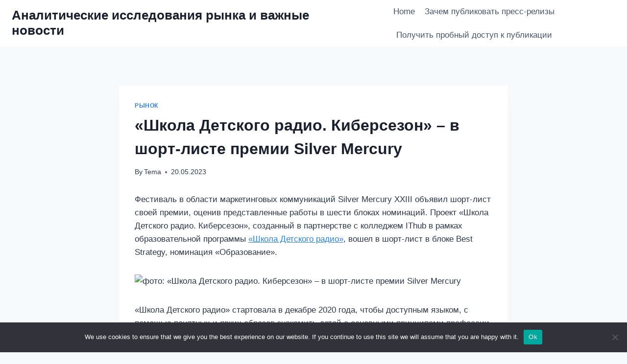

--- FILE ---
content_type: text/html; charset=UTF-8
request_url: https://market-analysis.ru/press-reliz-shkola-detskogo-radio-kibersezon-v-short-list-8v/
body_size: 21766
content:
<!doctype html>
<html lang="en-US" class="no-js" itemtype="https://schema.org/Blog" itemscope>
<head>
	<meta charset="UTF-8">
	<meta name="viewport" content="width=device-width, initial-scale=1, minimum-scale=1">
	<link rel="profile" href="http://gmpg.org/xfn/11">
	<title>«Школа Детского радио. Киберсезон» – в шорт-листе премии Silver Mercury &#8211; Аналитические исследования рынка и важные новости</title>
<meta name='robots' content='max-image-preview:large' />
	<style>img:is([sizes="auto" i], [sizes^="auto," i]) { contain-intrinsic-size: 3000px 1500px }</style>
	<link rel="alternate" type="application/rss+xml" title="Аналитические исследования рынка и важные новости &raquo; Feed" href="https://market-analysis.ru/feed/" />
<link rel="alternate" type="application/rss+xml" title="Аналитические исследования рынка и важные новости &raquo; Comments Feed" href="https://market-analysis.ru/comments/feed/" />
			<script>document.documentElement.classList.remove( 'no-js' );</script>
			<link rel="alternate" type="application/rss+xml" title="Аналитические исследования рынка и важные новости &raquo; «Школа Детского радио. Киберсезон» – в шорт-листе премии Silver Mercury Comments Feed" href="https://market-analysis.ru/press-reliz-shkola-detskogo-radio-kibersezon-v-short-list-8v/feed/" />
<script>
window._wpemojiSettings = {"baseUrl":"https:\/\/s.w.org\/images\/core\/emoji\/15.1.0\/72x72\/","ext":".png","svgUrl":"https:\/\/s.w.org\/images\/core\/emoji\/15.1.0\/svg\/","svgExt":".svg","source":{"concatemoji":"https:\/\/market-analysis.ru\/wp-includes\/js\/wp-emoji-release.min.js?ver=6.8.1"}};
/*! This file is auto-generated */
!function(i,n){var o,s,e;function c(e){try{var t={supportTests:e,timestamp:(new Date).valueOf()};sessionStorage.setItem(o,JSON.stringify(t))}catch(e){}}function p(e,t,n){e.clearRect(0,0,e.canvas.width,e.canvas.height),e.fillText(t,0,0);var t=new Uint32Array(e.getImageData(0,0,e.canvas.width,e.canvas.height).data),r=(e.clearRect(0,0,e.canvas.width,e.canvas.height),e.fillText(n,0,0),new Uint32Array(e.getImageData(0,0,e.canvas.width,e.canvas.height).data));return t.every(function(e,t){return e===r[t]})}function u(e,t,n){switch(t){case"flag":return n(e,"\ud83c\udff3\ufe0f\u200d\u26a7\ufe0f","\ud83c\udff3\ufe0f\u200b\u26a7\ufe0f")?!1:!n(e,"\ud83c\uddfa\ud83c\uddf3","\ud83c\uddfa\u200b\ud83c\uddf3")&&!n(e,"\ud83c\udff4\udb40\udc67\udb40\udc62\udb40\udc65\udb40\udc6e\udb40\udc67\udb40\udc7f","\ud83c\udff4\u200b\udb40\udc67\u200b\udb40\udc62\u200b\udb40\udc65\u200b\udb40\udc6e\u200b\udb40\udc67\u200b\udb40\udc7f");case"emoji":return!n(e,"\ud83d\udc26\u200d\ud83d\udd25","\ud83d\udc26\u200b\ud83d\udd25")}return!1}function f(e,t,n){var r="undefined"!=typeof WorkerGlobalScope&&self instanceof WorkerGlobalScope?new OffscreenCanvas(300,150):i.createElement("canvas"),a=r.getContext("2d",{willReadFrequently:!0}),o=(a.textBaseline="top",a.font="600 32px Arial",{});return e.forEach(function(e){o[e]=t(a,e,n)}),o}function t(e){var t=i.createElement("script");t.src=e,t.defer=!0,i.head.appendChild(t)}"undefined"!=typeof Promise&&(o="wpEmojiSettingsSupports",s=["flag","emoji"],n.supports={everything:!0,everythingExceptFlag:!0},e=new Promise(function(e){i.addEventListener("DOMContentLoaded",e,{once:!0})}),new Promise(function(t){var n=function(){try{var e=JSON.parse(sessionStorage.getItem(o));if("object"==typeof e&&"number"==typeof e.timestamp&&(new Date).valueOf()<e.timestamp+604800&&"object"==typeof e.supportTests)return e.supportTests}catch(e){}return null}();if(!n){if("undefined"!=typeof Worker&&"undefined"!=typeof OffscreenCanvas&&"undefined"!=typeof URL&&URL.createObjectURL&&"undefined"!=typeof Blob)try{var e="postMessage("+f.toString()+"("+[JSON.stringify(s),u.toString(),p.toString()].join(",")+"));",r=new Blob([e],{type:"text/javascript"}),a=new Worker(URL.createObjectURL(r),{name:"wpTestEmojiSupports"});return void(a.onmessage=function(e){c(n=e.data),a.terminate(),t(n)})}catch(e){}c(n=f(s,u,p))}t(n)}).then(function(e){for(var t in e)n.supports[t]=e[t],n.supports.everything=n.supports.everything&&n.supports[t],"flag"!==t&&(n.supports.everythingExceptFlag=n.supports.everythingExceptFlag&&n.supports[t]);n.supports.everythingExceptFlag=n.supports.everythingExceptFlag&&!n.supports.flag,n.DOMReady=!1,n.readyCallback=function(){n.DOMReady=!0}}).then(function(){return e}).then(function(){var e;n.supports.everything||(n.readyCallback(),(e=n.source||{}).concatemoji?t(e.concatemoji):e.wpemoji&&e.twemoji&&(t(e.twemoji),t(e.wpemoji)))}))}((window,document),window._wpemojiSettings);
</script>
<style id='wp-emoji-styles-inline-css'>

	img.wp-smiley, img.emoji {
		display: inline !important;
		border: none !important;
		box-shadow: none !important;
		height: 1em !important;
		width: 1em !important;
		margin: 0 0.07em !important;
		vertical-align: -0.1em !important;
		background: none !important;
		padding: 0 !important;
	}
</style>
<link rel='stylesheet' id='wp-block-library-css' href='https://market-analysis.ru/wp-includes/css/dist/block-library/style.min.css?ver=6.8.1' media='all' />
<style id='classic-theme-styles-inline-css'>
/*! This file is auto-generated */
.wp-block-button__link{color:#fff;background-color:#32373c;border-radius:9999px;box-shadow:none;text-decoration:none;padding:calc(.667em + 2px) calc(1.333em + 2px);font-size:1.125em}.wp-block-file__button{background:#32373c;color:#fff;text-decoration:none}
</style>
<style id='global-styles-inline-css'>
:root{--wp--preset--aspect-ratio--square: 1;--wp--preset--aspect-ratio--4-3: 4/3;--wp--preset--aspect-ratio--3-4: 3/4;--wp--preset--aspect-ratio--3-2: 3/2;--wp--preset--aspect-ratio--2-3: 2/3;--wp--preset--aspect-ratio--16-9: 16/9;--wp--preset--aspect-ratio--9-16: 9/16;--wp--preset--color--black: #000000;--wp--preset--color--cyan-bluish-gray: #abb8c3;--wp--preset--color--white: #ffffff;--wp--preset--color--pale-pink: #f78da7;--wp--preset--color--vivid-red: #cf2e2e;--wp--preset--color--luminous-vivid-orange: #ff6900;--wp--preset--color--luminous-vivid-amber: #fcb900;--wp--preset--color--light-green-cyan: #7bdcb5;--wp--preset--color--vivid-green-cyan: #00d084;--wp--preset--color--pale-cyan-blue: #8ed1fc;--wp--preset--color--vivid-cyan-blue: #0693e3;--wp--preset--color--vivid-purple: #9b51e0;--wp--preset--color--theme-palette-1: #3182CE;--wp--preset--color--theme-palette-2: #2B6CB0;--wp--preset--color--theme-palette-3: #1A202C;--wp--preset--color--theme-palette-4: #2D3748;--wp--preset--color--theme-palette-5: #4A5568;--wp--preset--color--theme-palette-6: #718096;--wp--preset--color--theme-palette-7: #EDF2F7;--wp--preset--color--theme-palette-8: #F7FAFC;--wp--preset--color--theme-palette-9: #ffffff;--wp--preset--gradient--vivid-cyan-blue-to-vivid-purple: linear-gradient(135deg,rgba(6,147,227,1) 0%,rgb(155,81,224) 100%);--wp--preset--gradient--light-green-cyan-to-vivid-green-cyan: linear-gradient(135deg,rgb(122,220,180) 0%,rgb(0,208,130) 100%);--wp--preset--gradient--luminous-vivid-amber-to-luminous-vivid-orange: linear-gradient(135deg,rgba(252,185,0,1) 0%,rgba(255,105,0,1) 100%);--wp--preset--gradient--luminous-vivid-orange-to-vivid-red: linear-gradient(135deg,rgba(255,105,0,1) 0%,rgb(207,46,46) 100%);--wp--preset--gradient--very-light-gray-to-cyan-bluish-gray: linear-gradient(135deg,rgb(238,238,238) 0%,rgb(169,184,195) 100%);--wp--preset--gradient--cool-to-warm-spectrum: linear-gradient(135deg,rgb(74,234,220) 0%,rgb(151,120,209) 20%,rgb(207,42,186) 40%,rgb(238,44,130) 60%,rgb(251,105,98) 80%,rgb(254,248,76) 100%);--wp--preset--gradient--blush-light-purple: linear-gradient(135deg,rgb(255,206,236) 0%,rgb(152,150,240) 100%);--wp--preset--gradient--blush-bordeaux: linear-gradient(135deg,rgb(254,205,165) 0%,rgb(254,45,45) 50%,rgb(107,0,62) 100%);--wp--preset--gradient--luminous-dusk: linear-gradient(135deg,rgb(255,203,112) 0%,rgb(199,81,192) 50%,rgb(65,88,208) 100%);--wp--preset--gradient--pale-ocean: linear-gradient(135deg,rgb(255,245,203) 0%,rgb(182,227,212) 50%,rgb(51,167,181) 100%);--wp--preset--gradient--electric-grass: linear-gradient(135deg,rgb(202,248,128) 0%,rgb(113,206,126) 100%);--wp--preset--gradient--midnight: linear-gradient(135deg,rgb(2,3,129) 0%,rgb(40,116,252) 100%);--wp--preset--font-size--small: 14px;--wp--preset--font-size--medium: 24px;--wp--preset--font-size--large: 32px;--wp--preset--font-size--x-large: 42px;--wp--preset--font-size--larger: 40px;--wp--preset--spacing--20: 0.44rem;--wp--preset--spacing--30: 0.67rem;--wp--preset--spacing--40: 1rem;--wp--preset--spacing--50: 1.5rem;--wp--preset--spacing--60: 2.25rem;--wp--preset--spacing--70: 3.38rem;--wp--preset--spacing--80: 5.06rem;--wp--preset--shadow--natural: 6px 6px 9px rgba(0, 0, 0, 0.2);--wp--preset--shadow--deep: 12px 12px 50px rgba(0, 0, 0, 0.4);--wp--preset--shadow--sharp: 6px 6px 0px rgba(0, 0, 0, 0.2);--wp--preset--shadow--outlined: 6px 6px 0px -3px rgba(255, 255, 255, 1), 6px 6px rgba(0, 0, 0, 1);--wp--preset--shadow--crisp: 6px 6px 0px rgba(0, 0, 0, 1);}:where(.is-layout-flex){gap: 0.5em;}:where(.is-layout-grid){gap: 0.5em;}body .is-layout-flex{display: flex;}.is-layout-flex{flex-wrap: wrap;align-items: center;}.is-layout-flex > :is(*, div){margin: 0;}body .is-layout-grid{display: grid;}.is-layout-grid > :is(*, div){margin: 0;}:where(.wp-block-columns.is-layout-flex){gap: 2em;}:where(.wp-block-columns.is-layout-grid){gap: 2em;}:where(.wp-block-post-template.is-layout-flex){gap: 1.25em;}:where(.wp-block-post-template.is-layout-grid){gap: 1.25em;}.has-black-color{color: var(--wp--preset--color--black) !important;}.has-cyan-bluish-gray-color{color: var(--wp--preset--color--cyan-bluish-gray) !important;}.has-white-color{color: var(--wp--preset--color--white) !important;}.has-pale-pink-color{color: var(--wp--preset--color--pale-pink) !important;}.has-vivid-red-color{color: var(--wp--preset--color--vivid-red) !important;}.has-luminous-vivid-orange-color{color: var(--wp--preset--color--luminous-vivid-orange) !important;}.has-luminous-vivid-amber-color{color: var(--wp--preset--color--luminous-vivid-amber) !important;}.has-light-green-cyan-color{color: var(--wp--preset--color--light-green-cyan) !important;}.has-vivid-green-cyan-color{color: var(--wp--preset--color--vivid-green-cyan) !important;}.has-pale-cyan-blue-color{color: var(--wp--preset--color--pale-cyan-blue) !important;}.has-vivid-cyan-blue-color{color: var(--wp--preset--color--vivid-cyan-blue) !important;}.has-vivid-purple-color{color: var(--wp--preset--color--vivid-purple) !important;}.has-black-background-color{background-color: var(--wp--preset--color--black) !important;}.has-cyan-bluish-gray-background-color{background-color: var(--wp--preset--color--cyan-bluish-gray) !important;}.has-white-background-color{background-color: var(--wp--preset--color--white) !important;}.has-pale-pink-background-color{background-color: var(--wp--preset--color--pale-pink) !important;}.has-vivid-red-background-color{background-color: var(--wp--preset--color--vivid-red) !important;}.has-luminous-vivid-orange-background-color{background-color: var(--wp--preset--color--luminous-vivid-orange) !important;}.has-luminous-vivid-amber-background-color{background-color: var(--wp--preset--color--luminous-vivid-amber) !important;}.has-light-green-cyan-background-color{background-color: var(--wp--preset--color--light-green-cyan) !important;}.has-vivid-green-cyan-background-color{background-color: var(--wp--preset--color--vivid-green-cyan) !important;}.has-pale-cyan-blue-background-color{background-color: var(--wp--preset--color--pale-cyan-blue) !important;}.has-vivid-cyan-blue-background-color{background-color: var(--wp--preset--color--vivid-cyan-blue) !important;}.has-vivid-purple-background-color{background-color: var(--wp--preset--color--vivid-purple) !important;}.has-black-border-color{border-color: var(--wp--preset--color--black) !important;}.has-cyan-bluish-gray-border-color{border-color: var(--wp--preset--color--cyan-bluish-gray) !important;}.has-white-border-color{border-color: var(--wp--preset--color--white) !important;}.has-pale-pink-border-color{border-color: var(--wp--preset--color--pale-pink) !important;}.has-vivid-red-border-color{border-color: var(--wp--preset--color--vivid-red) !important;}.has-luminous-vivid-orange-border-color{border-color: var(--wp--preset--color--luminous-vivid-orange) !important;}.has-luminous-vivid-amber-border-color{border-color: var(--wp--preset--color--luminous-vivid-amber) !important;}.has-light-green-cyan-border-color{border-color: var(--wp--preset--color--light-green-cyan) !important;}.has-vivid-green-cyan-border-color{border-color: var(--wp--preset--color--vivid-green-cyan) !important;}.has-pale-cyan-blue-border-color{border-color: var(--wp--preset--color--pale-cyan-blue) !important;}.has-vivid-cyan-blue-border-color{border-color: var(--wp--preset--color--vivid-cyan-blue) !important;}.has-vivid-purple-border-color{border-color: var(--wp--preset--color--vivid-purple) !important;}.has-vivid-cyan-blue-to-vivid-purple-gradient-background{background: var(--wp--preset--gradient--vivid-cyan-blue-to-vivid-purple) !important;}.has-light-green-cyan-to-vivid-green-cyan-gradient-background{background: var(--wp--preset--gradient--light-green-cyan-to-vivid-green-cyan) !important;}.has-luminous-vivid-amber-to-luminous-vivid-orange-gradient-background{background: var(--wp--preset--gradient--luminous-vivid-amber-to-luminous-vivid-orange) !important;}.has-luminous-vivid-orange-to-vivid-red-gradient-background{background: var(--wp--preset--gradient--luminous-vivid-orange-to-vivid-red) !important;}.has-very-light-gray-to-cyan-bluish-gray-gradient-background{background: var(--wp--preset--gradient--very-light-gray-to-cyan-bluish-gray) !important;}.has-cool-to-warm-spectrum-gradient-background{background: var(--wp--preset--gradient--cool-to-warm-spectrum) !important;}.has-blush-light-purple-gradient-background{background: var(--wp--preset--gradient--blush-light-purple) !important;}.has-blush-bordeaux-gradient-background{background: var(--wp--preset--gradient--blush-bordeaux) !important;}.has-luminous-dusk-gradient-background{background: var(--wp--preset--gradient--luminous-dusk) !important;}.has-pale-ocean-gradient-background{background: var(--wp--preset--gradient--pale-ocean) !important;}.has-electric-grass-gradient-background{background: var(--wp--preset--gradient--electric-grass) !important;}.has-midnight-gradient-background{background: var(--wp--preset--gradient--midnight) !important;}.has-small-font-size{font-size: var(--wp--preset--font-size--small) !important;}.has-medium-font-size{font-size: var(--wp--preset--font-size--medium) !important;}.has-large-font-size{font-size: var(--wp--preset--font-size--large) !important;}.has-x-large-font-size{font-size: var(--wp--preset--font-size--x-large) !important;}
:where(.wp-block-post-template.is-layout-flex){gap: 1.25em;}:where(.wp-block-post-template.is-layout-grid){gap: 1.25em;}
:where(.wp-block-columns.is-layout-flex){gap: 2em;}:where(.wp-block-columns.is-layout-grid){gap: 2em;}
:root :where(.wp-block-pullquote){font-size: 1.5em;line-height: 1.6;}
</style>
<link rel='stylesheet' id='custom-comments-css-css' href='https://market-analysis.ru/wp-content/plugins/bka-single/asset/styles.css?ver=6.8.1' media='all' />
<link rel='stylesheet' id='cookie-notice-front-css' href='https://market-analysis.ru/wp-content/plugins/cookie-notice/css/front.min.css?ver=2.4.16' media='all' />
<link rel='stylesheet' id='kadence-global-css' href='https://market-analysis.ru/wp-content/themes/kadence-ma/assets/css/global.min.css?ver=1.0.30' media='all' />
<style id='kadence-global-inline-css'>
/* Kadence Base CSS */
:root{--global-palette1:#3182CE;--global-palette2:#2B6CB0;--global-palette3:#1A202C;--global-palette4:#2D3748;--global-palette5:#4A5568;--global-palette6:#718096;--global-palette7:#EDF2F7;--global-palette8:#F7FAFC;--global-palette9:#ffffff;--global-palette-highlight:var(--global-palette1);--global-palette-highlight-alt:var(--global-palette2);--global-palette-highlight-alt2:var(--global-palette9);--global-palette-btn-bg:var(--global-palette1);--global-palette-btn-bg-hover:var(--global-palette2);--global-palette-btn:var(--global-palette9);--global-palette-btn-hover:var(--global-palette9);--global-body-font-family:-apple-system,BlinkMacSystemFont,"Segoe UI",Roboto,Oxygen-Sans,Ubuntu,Cantarell,"Helvetica Neue",sans-serif, "Apple Color Emoji", "Segoe UI Emoji", "Segoe UI Symbol";--global-heading-font-family:inherit;--global-primary-nav-font-family:inherit;--global-fallback-font:sans-serif;--global-content-width:1290px;}:root .has-theme-palette-1-background-color{background-color:var(--global-palette1);}:root .has-theme-palette-1-color{color:var(--global-palette1);}:root .has-theme-palette-2-background-color{background-color:var(--global-palette2);}:root .has-theme-palette-2-color{color:var(--global-palette2);}:root .has-theme-palette-3-background-color{background-color:var(--global-palette3);}:root .has-theme-palette-3-color{color:var(--global-palette3);}:root .has-theme-palette-4-background-color{background-color:var(--global-palette4);}:root .has-theme-palette-4-color{color:var(--global-palette4);}:root .has-theme-palette-5-background-color{background-color:var(--global-palette5);}:root .has-theme-palette-5-color{color:var(--global-palette5);}:root .has-theme-palette-6-background-color{background-color:var(--global-palette6);}:root .has-theme-palette-6-color{color:var(--global-palette6);}:root .has-theme-palette-7-background-color{background-color:var(--global-palette7);}:root .has-theme-palette-7-color{color:var(--global-palette7);}:root .has-theme-palette-8-background-color{background-color:var(--global-palette8);}:root .has-theme-palette-8-color{color:var(--global-palette8);}:root .has-theme-palette-9-background-color{background-color:var(--global-palette9);}:root .has-theme-palette-9-color{color:var(--global-palette9);}:root .has-theme-palette1-background-color{background-color:var(--global-palette1);}:root .has-theme-palette1-color{color:var(--global-palette1);}:root .has-theme-palette2-background-color{background-color:var(--global-palette2);}:root .has-theme-palette2-color{color:var(--global-palette2);}:root .has-theme-palette3-background-color{background-color:var(--global-palette3);}:root .has-theme-palette3-color{color:var(--global-palette3);}:root .has-theme-palette4-background-color{background-color:var(--global-palette4);}:root .has-theme-palette4-color{color:var(--global-palette4);}:root .has-theme-palette5-background-color{background-color:var(--global-palette5);}:root .has-theme-palette5-color{color:var(--global-palette5);}:root .has-theme-palette6-background-color{background-color:var(--global-palette6);}:root .has-theme-palette6-color{color:var(--global-palette6);}:root .has-theme-palette7-background-color{background-color:var(--global-palette7);}:root .has-theme-palette7-color{color:var(--global-palette7);}:root .has-theme-palette8-background-color{background-color:var(--global-palette8);}:root .has-theme-palette8-color{color:var(--global-palette8);}:root .has-theme-palette9-background-color{background-color:var(--global-palette9);}:root .has-theme-palette9-color{color:var(--global-palette9);}body{background:var(--global-palette8);}body, input, select, optgroup, textarea{font-weight:400;font-size:17px;line-height:1.6;font-family:var(--global-body-font-family);color:var(--global-palette4);}.content-bg, body.content-style-unboxed .site{background:var(--global-palette9);}h1,h2,h3,h4,h5,h6{font-family:var(--global-heading-font-family);}h1{font-weight:700;font-size:32px;line-height:1.5;color:var(--global-palette3);}h2{font-weight:700;font-size:28px;line-height:1.5;color:var(--global-palette3);}h3{font-weight:700;font-size:24px;line-height:1.5;color:var(--global-palette3);}h4{font-weight:700;font-size:22px;line-height:1.5;color:var(--global-palette4);}h5{font-weight:700;font-size:20px;line-height:1.5;color:var(--global-palette4);}h6{font-weight:700;font-size:18px;line-height:1.5;color:var(--global-palette5);}.site-container, .site-header-row-layout-contained, .site-footer-row-layout-contained, .entry-hero-layout-contained, .comments-area, .alignfull > .wp-block-cover__inner-container, .alignwide > .wp-block-cover__inner-container{max-width:1290px;}.content-width-narrow .content-container.site-container, .content-width-narrow .hero-container.site-container{max-width:842px;}@media all and (min-width: 1520px){.site .content-container  .alignwide{margin-left:-115px;margin-right:-115px;width:unset;max-width:unset;}}@media all and (min-width: 1102px){.content-width-narrow .site .content-container .alignwide{margin-left:-130px;margin-right:-130px;width:unset;max-width:unset;}}.content-style-boxed .site .entry-content .alignwide{margin-left:-2rem;margin-right:-2rem;}@media all and (max-width: 1024px){.content-style-boxed .site .entry-content .alignwide{margin-left:-2rem;margin-right:-2rem;}}@media all and (max-width: 767px){.content-style-boxed .site .entry-content .alignwide{margin-left:-1.5rem;margin-right:-1.5rem;}}.content-area{margin-top:5rem;margin-bottom:5rem;}@media all and (max-width: 1024px){.content-area{margin-top:3rem;margin-bottom:3rem;}}@media all and (max-width: 767px){.content-area{margin-top:2rem;margin-bottom:2rem;}}.entry-content-wrap{padding:2rem;}@media all and (max-width: 1024px){.entry-content-wrap{padding:2rem;}}@media all and (max-width: 767px){.entry-content-wrap{padding:1.5rem;}}.loop-entry .entry-content-wrap{padding:2rem;}@media all and (max-width: 1024px){.loop-entry .entry-content-wrap{padding:2rem;}}@media all and (max-width: 767px){.loop-entry .entry-content-wrap{padding:1.5rem;}}.primary-sidebar.widget-area .widget{margin-bottom:1.5em;color:var(--global-palette4);}.primary-sidebar.widget-area .widget-title{font-weight:700;font-size:20px;line-height:1.5;color:var(--global-palette3);}.site-branding{padding:0px 0px 0px 0px;}.site-branding .site-title{font-weight:700;font-size:26px;line-height:1.2;color:var(--global-palette3);}.site-branding .site-description{font-weight:700;font-size:16px;line-height:1.4;color:var(--global-palette5);}#masthead, #masthead .kadence-sticky-header.item-is-fixed:not(.item-at-start):not(.site-header-row-container), #masthead .kadence-sticky-header.item-is-fixed:not(.item-at-start) > .site-header-row-container-inner{background:#ffffff;}.site-main-header-inner-wrap{min-height:80px;}.site-top-header-inner-wrap{min-height:0px;}.site-bottom-header-inner-wrap{min-height:0px;}@media all and (min-width: 1025px){.transparent-header .entry-hero .entry-hero-container-inner{padding-top:80px;}}@media all and (max-width: 1024px){.mobile-transparent-header .entry-hero .entry-hero-container-inner{padding-top:80px;}}@media all and (max-width: 767px){.mobile-transparent-header .entry-hero .entry-hero-container-inner{padding-top:80px;}}.header-navigation[class*="header-navigation-style-underline"] .header-menu-container.primary-menu-container>ul>li>a:after{width:calc( 100% - 1.2em);}.main-navigation .primary-menu-container > ul > li > a{padding-left:calc(1.2em / 2);padding-right:calc(1.2em / 2);padding-top:0.6em;padding-bottom:0.6em;color:var(--global-palette5);}.main-navigation .primary-menu-container > ul > li > a:hover{color:var(--global-palette-highlight);}.main-navigation .primary-menu-container > ul > li.current-menu-item > a{color:var(--global-palette3);}.header-navigation[class*="header-navigation-style-underline"] .header-menu-container.secondary-menu-container>ul>li>a:after{width:calc( 100% - 1.2em);}.secondary-navigation .secondary-menu-container > ul > li > a{padding-left:calc(1.2em / 2);padding-right:calc(1.2em / 2);padding-top:0.6em;padding-bottom:0.6em;color:var(--global-palette5);}.secondary-navigation .secondary-menu-container > ul > li > a:hover{color:var(--global-palette-highlight);}.secondary-navigation .secondary-menu-container > ul > li.current-menu-item > a{color:var(--global-palette3);}.header-navigation .header-menu-container ul ul{background:var(--global-palette3);}.header-navigation .header-menu-container ul ul li, .header-menu-container ul.menu > li.kadence-menu-mega-enabled > ul > li > a{border-bottom:1px solid rgba(255,255,255,0.1);}.header-navigation .header-menu-container ul ul li a{width:200px;padding-top:1em;padding-bottom:1em;color:var(--global-palette8);font-size:12px;}.header-navigation .header-menu-container ul ul li a:hover{color:var(--global-palette9);background:var(--global-palette4);}.header-navigation .header-menu-container ul ul li.current-menu-item > a{color:var(--global-palette9);background:var(--global-palette4);}.mobile-toggle-open-container .menu-toggle-open{color:var(--global-palette5);padding:0.4em 0.6em 0.4em 0.6em;font-size:14px;}.mobile-toggle-open-container .menu-toggle-open.menu-toggle-style-bordered{border:1px solid currentColor;}.mobile-toggle-open-container .menu-toggle-open .menu-toggle-icon{font-size:20px;}.mobile-toggle-open-container .menu-toggle-open:hover, .mobile-toggle-open-container .menu-toggle-open:focus{color:var(--global-palette-highlight);}.mobile-navigation ul li{font-size:14px;}.mobile-navigation ul li a{padding-top:1em;padding-bottom:1em;}.mobile-navigation ul li > a, .mobile-navigation ul li.menu-item-has-children > .drawer-nav-drop-wrap{color:var(--global-palette8);}.mobile-navigation ul li.current-menu-item > a, .mobile-navigation ul li.current-menu-item.menu-item-has-children > .drawer-nav-drop-wrap{color:var(--global-palette-highlight);}.mobile-navigation ul li.menu-item-has-children .drawer-nav-drop-wrap, .mobile-navigation ul li:not(.menu-item-has-children) a{border-bottom:1px solid rgba(255,255,255,0.1);}.mobile-navigation:not(.drawer-navigation-parent-toggle-true) ul li.menu-item-has-children .drawer-nav-drop-wrap button{border-left:1px solid rgba(255,255,255,0.1);}#main-header .header-button{border:2px none transparent;}.header-social-inner-wrap{font-size:1em;margin-top:-0.3em;margin-left:calc(-0.3em / 2);margin-right:calc(-0.3em / 2);}.header-social-wrap .header-social-inner-wrap .social-button{margin-top:0.3em;margin-left:calc(0.3em / 2);margin-right:calc(0.3em / 2);border:2px none transparent;border-radius:3px;}.header-mobile-social-inner-wrap{font-size:1em;margin-top:-0.3em;margin-left:calc(-0.3em / 2);margin-right:calc(-0.3em / 2);}.header-mobile-social-wrap .header-mobile-social-inner-wrap .social-button{margin-top:0.3em;margin-left:calc(0.3em / 2);margin-right:calc(0.3em / 2);border:2px none transparent;border-radius:3px;}.search-toggle-open-container .search-toggle-open{color:var(--global-palette5);}.search-toggle-open-container .search-toggle-open.search-toggle-style-bordered{border:1px solid currentColor;}.search-toggle-open-container .search-toggle-open:hover, .search-toggle-open-container .search-toggle-open:focus{color:var(--global-palette-highlight);}#search-drawer .drawer-inner{background:rgba(9, 12, 16, 0.97);}.mobile-header-button-wrap .mobile-header-button{border:2px none transparent;}.site-middle-footer-inner-wrap{padding-top:30px;padding-bottom:30px;grid-column-gap:30px;grid-row-gap:30px;}.site-middle-footer-inner-wrap .widget{margin-bottom:30px;}.site-middle-footer-inner-wrap .site-footer-section:not(:last-child):after{right:calc(-30px / 2);}.site-top-footer-inner-wrap{padding-top:30px;padding-bottom:30px;grid-column-gap:30px;grid-row-gap:30px;}.site-top-footer-inner-wrap .widget{margin-bottom:30px;}.site-top-footer-inner-wrap .site-footer-section:not(:last-child):after{right:calc(-30px / 2);}.site-bottom-footer-inner-wrap{padding-top:30px;padding-bottom:30px;grid-column-gap:30px;}.site-bottom-footer-inner-wrap .widget{margin-bottom:30px;}.site-bottom-footer-inner-wrap .site-footer-section:not(:last-child):after{right:calc(-30px / 2);}.footer-social-inner-wrap{font-size:1em;margin-top:-0.3em;margin-left:calc(-0.3em / 2);margin-right:calc(-0.3em / 2);}.site-footer .site-footer-wrap .site-footer-section .footer-social-wrap .social-button{margin-top:0.3em;margin-left:calc(0.3em / 2);margin-right:calc(0.3em / 2);border:2px none transparent;border-radius:3px;}#colophon .footer-navigation .footer-menu-container > ul > li > a{padding-left:calc(1.2em / 2);padding-right:calc(1.2em / 2);color:var(--global-palette5);}#colophon .footer-navigation .footer-menu-container > ul li a:hover{color:var(--global-palette-highlight);}#colophon .footer-navigation .footer-menu-container > ul li.current-menu-item > a{color:var(--global-palette3);}.entry-hero.page-hero-section .entry-header{min-height:200px;}.entry-hero.post-hero-section .entry-header{min-height:200px;}
</style>
<link rel='stylesheet' id='kadence-header-css' href='https://market-analysis.ru/wp-content/themes/kadence-ma/assets/css/header.min.css?ver=1.0.30' media='all' />
<link rel='stylesheet' id='kadence-content-css' href='https://market-analysis.ru/wp-content/themes/kadence-ma/assets/css/content.min.css?ver=1.0.30' media='all' />
<link rel='stylesheet' id='kadence-comments-css' href='https://market-analysis.ru/wp-content/themes/kadence-ma/assets/css/comments.min.css?ver=1.0.30' media='all' />
<link rel='stylesheet' id='kadence-related-posts-css' href='https://market-analysis.ru/wp-content/themes/kadence-ma/assets/css/related-posts.min.css?ver=1.0.30' media='all' />
<link rel='stylesheet' id='kadence-slide-css' href='https://market-analysis.ru/wp-content/themes/kadence-ma/assets/css/slider.min.css?ver=1.0.30' media='all' />
<link rel='stylesheet' id='kadence-footer-css' href='https://market-analysis.ru/wp-content/themes/kadence-ma/assets/css/footer.min.css?ver=1.0.30' media='all' />
<script id="cookie-notice-front-js-before">
var cnArgs = {"ajaxUrl":"https:\/\/market-analysis.ru\/wp-admin\/admin-ajax.php","nonce":"49bdf74b01","hideEffect":"fade","position":"bottom","onScroll":false,"onScrollOffset":100,"onClick":false,"cookieName":"cookie_notice_accepted","cookieTime":2592000,"cookieTimeRejected":2592000,"globalCookie":false,"redirection":false,"cache":false,"revokeCookies":false,"revokeCookiesOpt":"automatic"};
</script>
<script src="https://market-analysis.ru/wp-content/plugins/cookie-notice/js/front.min.js?ver=2.4.16" id="cookie-notice-front-js"></script>
<link rel="https://api.w.org/" href="https://market-analysis.ru/wp-json/" /><link rel="alternate" title="JSON" type="application/json" href="https://market-analysis.ru/wp-json/wp/v2/posts/35724" /><link rel="EditURI" type="application/rsd+xml" title="RSD" href="https://market-analysis.ru/xmlrpc.php?rsd" />
<meta name="generator" content="WordPress 6.8.1" />
<link rel="canonical" href="https://market-analysis.ru/press-reliz-shkola-detskogo-radio-kibersezon-v-short-list-8v/" />
<link rel='shortlink' href='https://market-analysis.ru/?p=35724' />
<link rel="alternate" title="oEmbed (JSON)" type="application/json+oembed" href="https://market-analysis.ru/wp-json/oembed/1.0/embed?url=https%3A%2F%2Fmarket-analysis.ru%2Fpress-reliz-shkola-detskogo-radio-kibersezon-v-short-list-8v%2F" />
<meta name="description" content="Специальный проект Детского радио отмечен в номинации «Образование»."><style>.recentcomments a{display:inline !important;padding:0 !important;margin:0 !important;}</style><script src="https://www.business-key.com/mon/pix.php?d=market-analysis.ru&pid=35724&u=https%3A%2F%2Fmarket-analysis.ru%2F%3Fp%3D35724&r=605733303"></script> 

<link rel="apple-touch-icon" sizes="180x180" href="/apple-touch-icon.png">
<link rel="icon" type="image/png" sizes="32x32" href="/favicon-32x32.png">
<link rel="icon" type="image/png" sizes="16x16" href="/favicon-16x16.png">
<link rel="manifest" href="/site.webmanifest">
<link rel="mask-icon" href="/safari-pinned-tab.svg" color="#5bbad5">
<meta name="msapplication-TileColor" content="#da532c">
<meta name="theme-color" content="#ffffff">


</head>

<body class="wp-singular post-template-default single single-post postid-35724 single-format-standard wp-embed-responsive wp-theme-kadence-ma cookies-not-set footer-on-bottom animate-body-popup hide-focus-outline link-style-standard content-title-style-normal content-width-narrow content-style-boxed content-vertical-padding-show non-transparent-header mobile-non-transparent-header">
<div id="wrapper" class="site">
			<a class="skip-link screen-reader-text" href="#primary">Skip to content</a>
		<header id="masthead" class="site-header" role="banner" itemtype="https://schema.org/WPHeader" itemscope>
	<div id="main-header" class="site-header-wrap">
		<div class="site-header-inner-wrap">
			<div class="site-header-upper-wrap">
				<div class="site-header-upper-inner-wrap">
					<div class="site-main-header-wrap site-header-row-container site-header-focus-item site-header-row-layout-standard" data-section="kadence_customizer_header_main">
	<div class="site-header-row-container-inner">
				<div class="site-container">
			<div class="site-main-header-inner-wrap site-header-row site-header-row-has-sides site-header-row-no-center">
									<div class="site-header-main-section-left site-header-section site-header-section-left">
						<div class="site-header-item site-header-focus-item" data-section="title_tagline">
	<div class="site-branding branding-layout-standard"><a class="brand" href="https://market-analysis.ru/" rel="home" aria-label="Аналитические исследования рынка и важные новости"><div class="site-title-wrap"><p class="site-title">Аналитические исследования рынка и важные новости</p></div></a></div></div><!-- data-section="title_tagline" -->
					</div>
																	<div class="site-header-main-section-right site-header-section site-header-section-right">
						<div class="site-header-item site-header-focus-item site-header-item-main-navigation header-navigation-layout-stretch-false header-navigation-layout-fill-stretch-false" data-section="kadence_customizer_primary_navigation">
		<nav id="site-navigation" class="main-navigation header-navigation nav--toggle-sub header-navigation-style-standard header-navigation-dropdown-animation-none" role="navigation" aria-label="Primary Navigation">
				<div class="primary-menu-container header-menu-container">
			<ul id="primary-menu" class="menu"><li ><a href="https://market-analysis.ru/">Home</a></li><li class="page_item page-item-2699"><a href="https://market-analysis.ru/zachem-publikovat-press-relizy/">Зачем публиковать пресс-релизы</a></li><li class="page_item page-item-120367"><a href="https://market-analysis.ru/poluchit-probnyj-dostup-k-publikacii/">Получить пробный доступ к публикации</a></li></ul>		</div>
	</nav><!-- #site-navigation -->
	</div><!-- data-section="primary_navigation" -->
					</div>
							</div>
		</div>
	</div>
</div>
				</div>
			</div>
					</div>
	</div>
	
<div id="mobile-header" class="site-mobile-header-wrap">
	<div class="site-header-inner-wrap">
		<div class="site-header-upper-wrap">
			<div class="site-header-upper-inner-wrap">
			<div class="site-main-header-wrap site-header-focus-item site-header-row-layout-standard site-header-row-tablet-layout-default site-header-row-mobile-layout-default ">
	<div class="site-header-row-container-inner">
		<div class="site-container">
			<div class="site-main-header-inner-wrap site-header-row site-header-row-has-sides site-header-row-no-center">
									<div class="site-header-main-section-left site-header-section site-header-section-left">
						<div class="site-header-item site-header-focus-item" data-section="title_tagline">
	<div class="site-branding mobile-site-branding branding-layout-standard branding-tablet-layout-inherit branding-mobile-layout-inherit"><a class="brand" href="https://market-analysis.ru/" rel="home" aria-label="Аналитические исследования рынка и важные новости"><div class="site-title-wrap"><div class="site-title vs-md-false">Аналитические исследования рынка и важные новости</div></div></a></div></div><!-- data-section="title_tagline" -->
					</div>
																	<div class="site-header-main-section-right site-header-section site-header-section-right">
						<div class="site-header-item site-header-focus-item site-header-item-navgation-popup-toggle" data-section="kadence_customizer_mobile_trigger">
		<div class="mobile-toggle-open-container">
						<button id="mobile-toggle" class="menu-toggle-open drawer-toggle menu-toggle-style-default" aria-label="Open menu" data-toggle-target="#mobile-drawer" data-toggle-body-class="showing-popup-drawer-from-right" aria-expanded="false" data-set-focus=".menu-toggle-close"
					>
						<span class="menu-toggle-icon"><span class="kadence-svg-iconset"><svg aria-hidden="true" class="kadence-svg-icon kadence-menu-svg" fill="currentColor" version="1.1" xmlns="https://www.w3.org/2000/svg" width="24" height="24" viewBox="0 0 24 24"><title>Toggle Menu</title><path d="M3 13h18c0.552 0 1-0.448 1-1s-0.448-1-1-1h-18c-0.552 0-1 0.448-1 1s0.448 1 1 1zM3 7h18c0.552 0 1-0.448 1-1s-0.448-1-1-1h-18c-0.552 0-1 0.448-1 1s0.448 1 1 1zM3 19h18c0.552 0 1-0.448 1-1s-0.448-1-1-1h-18c-0.552 0-1 0.448-1 1s0.448 1 1 1z"></path>
				</svg></span></span>
		</button>
	</div>
	</div><!-- data-section="mobile_trigger" -->
					</div>
							</div>
		</div>
	</div>
</div>
			</div>
		</div>
			</div>
</div>
</header><!-- #masthead -->

	<div id="inner-wrap" class="wrap hfeed kt-clear">
		<div id="primary" class="content-area">
	<div class="content-container site-container">
		<main id="main" class="site-main" role="main">
						<div class="content-wrap">
				<article id="post-35724" class="entry content-bg single-entry post-35724 post type-post status-publish format-standard hentry category-rynok tag-kibersezon tag-shkola tag-detskoe-radio tag-371">
	<div class="entry-content-wrap">
		<header class="entry-header post-title title-align-inherit title-tablet-align-inherit title-mobile-align-inherit">
			<div class="entry-taxonomies">
			<span class="category-links term-links category-style-normal">
				<a href="https://market-analysis.ru/category/rynok/" rel="tag">Рынок</a>			</span>
		</div><!-- .entry-taxonomies -->
		<h1 class="entry-title">«Школа Детского радио. Киберсезон» – в шорт-листе премии Silver Mercury</h1><div class="entry-meta entry-meta-divider-dot">
	<span class="posted-by"><span class="meta-label">By</span><span class="author vcard"><a class="url fn n" href="https://market-analysis.ru/author/tema/">Tema</a></span></span>					<span class="posted-on">
						<time class="entry-date published" datetime="2023-05-20T07:46:00+03:00">20.05.2023</time><time class="updated" datetime="2023-05-20T07:58:01+03:00">20.05.2023</time>					</span>
					</div><!-- .entry-meta -->
</header><!-- .entry-header -->

<div class="entry-content single-content">
	<div id='body_199129_miss_1'></div> <p class="ql-align-justify">	Фестиваль в области маркетинговых коммуникаций Silver Mercury ХХIII объявил шорт-лист своей премии, оценив представленные работы в шести блоках номинаций. Проект «Школа Детского радио. Киберсезон», созданный в партнерстве с колледжем IThub в рамках образовательной программы <a href="https://detifm.ru/school" target="_blank">«Школа Детского радио»</a>, вошел в шорт-лист в блоке Best Strategy, номинация «Образование».</p><p class="ql-align-justify"><img decoding="async" src="//st.business-key.com/i/files/47243/2023/05/1684557981.jpg" alt="фото: «Школа Детского радио. Киберсезон»  – в шорт-листе премии Silver Mercury" title="«Школа Детского радио. Киберсезон»  – в шорт-листе премии Silver Mercury" srcset="//st.business-key.com/i/files/47243/2023/05/thumbs/480x1684557981.jpg 480w, //st.business-key.com/i/files/47243/2023/05/thumbs/800x1684557981.jpg 800w, //st.business-key.com/i/files/47243/2023/05/thumbs/1024x1684557981.jpg 1024w" style="object-fit: cover;"></p><p class="ql-align-justify">	«Школа Детского радио» стартовала в декабре 2020 года, чтобы доступным языком, с помощью понятных и ярких образов знакомить детей с основными принципами профессии журналиста. Во втором сезоне «Школа Детского радио. Киберсезон» ребята из разных уголков России смогли стать частью огромной международной платформы, узнать, где можно научиться разработке компьютерных игр, сделать первые шаги к IT-профессии. А Детское радио смоделировало на международной игровой платформе собственную студию.</p><p class="ql-align-justify">	Silver Mercury – один из крупнейших фестивалей рекламы и маркетинговых коммуникаций, который проходит в этом году уже в 23-й раз. Победа в премии – это подтверждение высокого уровня компетенций с самой прозрачной системой голосования. Оценка проектов осуществляется профессионалами в области коммуникаций и заказчиками рекламных услуг.</p><p class="ql-align-justify">	Также оргкомитет Silver Mercury ввел номинацию «Народное голосование», в которой каждый желающий может отдать свой голос любому проекту. Голосование открыто на специальной странице сайта фестиваля и продлится до 12:00 23 мая. Лучший проект получит награду наравне с победителями, выбранными профессиональным сообществом. Здесь можно проголосовать и за <a href="https://www.silvermercury.ru/people_vote" target="_blank">проект Детского радио</a>, а также за другие проекты ГПМ Радио, представленные на конкурс.</p><p class="ql-align-justify">	Финальные результаты Silver Mercury ХХIII будут объявлены на церемонии награждения, которая пройдет 8 июня в самом центре Москвы – на площадке «Ветошный холл».</p><p class="ql-align-justify"><br></p><p class="ql-align-justify"><em>Источник: </em><a href="https://www.gpmradio.ru/news-page/uid/30708" target="_blank"><em>сайт ГПМ Радио</em></a><em> (Детское радио, </em><em style="background-color: rgb(255, 255, 255);">«Юмор FM», «Авторадио» и др.)</em></p>
    <p>Комментариев пока нет.</p>
<h4>Прочтите также:</h4><ul><li><a href="https://market-analysis.ru/vadim-tereshhuk-radio-zanimaet-prochnuyu-poziciyu-v-70194/">О вызовах и перспективах развития радиоиндустрии на ПМЭФ-2024 рассказал гендиректор ГПМ Радио</a></li><li><a href="https://market-analysis.ru/7080628-sejjlz-khaus-gazprom-media-v-sankt-peterburge-pr-2wx/">Сейлз-хаус «Газпром-Медиа» в Санкт-Петербурге провел первое клиентское мероприятие в этом году</a></li><li><a href="https://market-analysis.ru/statya-v-omske-zazvuchalo-radio-s-relaks-muzykojj-4u/">Омск услышал Relax FM</a></li><li><a href="https://market-analysis.ru/v-novojj-keshbehk-igre-energy-pervye-pobediteli-33c97/">В новой кешбэк-игре ENERGY первые победители</a></li><li><a href="https://market-analysis.ru/novost-vadim-tereshhuk-esli-muzyka-zvuchit-na-radio-zna-ez06/">Вадим Терещук: «Если музыка звучит на радио, значит, это качественный контент»</a></li></ul><h4>Это интересно:</h4><ul><li><a href="https://market-analysis.ru/gazprombank-lizing-profinansiroval-postavku-byst-us3/">Какую сумму составляет контракт на финансовую аренду некапитального объекта для детского лагеря?</a></li><li><a href="https://market-analysis.ru/gazprombank-lizing-profinansiroval-postavku-byst-us3/">Когда планируется реализация поставки и сборки модуля корпуса для детского лагеря?</a></li><li><a href="https://market-analysis.ru/gazprombank-lizing-profinansiroval-postavku-byst-us3/">Какой общей площадью будет здание для детского лагеря?</a></li><li><a href="https://market-analysis.ru/gazprombank-lizing-profinansiroval-postavku-byst-us3/">Какие требования соответствуют построенное здание для детского лагеря?</a></li><li><a href="https://market-analysis.ru/romantika-puteshestvijj-gorodov-rossii-gde-tvorilis-veliki-4v8a4/">Как называется танцовщица, которая открыла танцевальную школу для детей пролетарии?</a></li></ul></div><!-- .entry-content -->
<footer class="entry-footer">
	<div class="entry-tags">
	<span class="tags-links">
		<span class="tags-label screen-reader-text">
			Post Tags:		</span>
		<a href=https://market-analysis.ru/tag/kibersezon/ title=" киберсезон" class="tag-link tag-item-kibersezon" rel="tag"><span class="tag-hash">#</span> киберсезон</a><a href=https://market-analysis.ru/tag/shkola/ title=" школа" class="tag-link tag-item-shkola" rel="tag"><span class="tag-hash">#</span> школа</a><a href=https://market-analysis.ru/tag/detskoe-radio/ title="Детское радио" class="tag-link tag-item-detskoe-radio" rel="tag"><span class="tag-hash">#</span>Детское радио</a><a href=https://market-analysis.ru/tag/371/ title="школа" class="tag-link tag-item-371" rel="tag"><span class="tag-hash">#</span>школа</a>	</span>
</div><!-- .entry-tags -->
</footer><!-- .entry-footer -->
	</div>
</article><!-- #post-35724 -->


	<nav class="navigation post-navigation" aria-label="Posts">
		<h2 class="screen-reader-text">Post navigation</h2>
		<div class="nav-links"><div class="nav-previous"><a href="https://market-analysis.ru/sberstrakhovanie-zhizni-s-nachala-goda-vyplatila-za-59d7/" rel="prev"><div class="post-navigation-sub"><small><span class="kadence-svg-iconset svg-baseline"><svg aria-hidden="true" class="kadence-svg-icon kadence-arrow-left-alt-svg" fill="currentColor" version="1.1" xmlns="https://www.w3.org/2000/svg" width="29" height="28" viewBox="0 0 29 28"><title>Previous</title><path d="M28 12.5v3c0 0.281-0.219 0.5-0.5 0.5h-19.5v3.5c0 0.203-0.109 0.375-0.297 0.453s-0.391 0.047-0.547-0.078l-6-5.469c-0.094-0.094-0.156-0.219-0.156-0.359v0c0-0.141 0.063-0.281 0.156-0.375l6-5.531c0.156-0.141 0.359-0.172 0.547-0.094 0.172 0.078 0.297 0.25 0.297 0.453v3.5h19.5c0.281 0 0.5 0.219 0.5 0.5z"></path>
				</svg></span>Previous</small></div>СберСтрахование жизни с начала года выплатила заёмщикам из Краснодара почти 160 млн рублей</a></div><div class="nav-next"><a href="https://market-analysis.ru/v-moskve-zavershilsya-mezhdunarodnyjj-trekhdnevnyjj-ma-g7i/" rel="next"><div class="post-navigation-sub"><small>Next<span class="kadence-svg-iconset svg-baseline"><svg aria-hidden="true" class="kadence-svg-icon kadence-arrow-right-alt-svg" fill="currentColor" version="1.1" xmlns="https://www.w3.org/2000/svg" width="27" height="28" viewBox="0 0 27 28"><title>Continue</title><path d="M27 13.953c0 0.141-0.063 0.281-0.156 0.375l-6 5.531c-0.156 0.141-0.359 0.172-0.547 0.094-0.172-0.078-0.297-0.25-0.297-0.453v-3.5h-19.5c-0.281 0-0.5-0.219-0.5-0.5v-3c0-0.281 0.219-0.5 0.5-0.5h19.5v-3.5c0-0.203 0.109-0.375 0.297-0.453s0.391-0.047 0.547 0.078l6 5.469c0.094 0.094 0.156 0.219 0.156 0.359v0z"></path>
				</svg></span></small></div>В Москве завершился Международный трехдневный марафон «Полет над миром», приуроченный ко Дню космонавтики</a></div></div>
	</nav>		<div class="entry-related alignfull entry-related-style-wide">
			<div class="entry-related-inner content-container site-container">
				<div class="entry-related-inner-content alignwide">
					<h2 class="entry-related-title">Similar Posts</h2>					<div class="entry-related-carousel kadence-slide-init grid-cols grid-sm-col-2 grid-lg-col-3" data-columns-xxl="3" data-columns-xl="3" data-columns-md="3" data-columns-sm="2" data-columns-xs="2" data-columns-ss="1" data-slider-anim-speed="400" data-slider-scroll="1" data-slider-dots="true" data-slider-arrows="true" data-slider-hover-pause="false" data-slider-auto="false" data-slider-speed="7000" data-slider-gutter="40" data-slider-loop="true">
						<div class="carousel-item">
<article class="entry content-bg loop-entry post-78476 post type-post status-publish format-standard hentry category-rynok tag-vyvod-iz-zapoya tag-novosibirsk tag-vyzov-narkologa-na-dom tag-dotoks tag-kapelnica-ot-zapoya tag-kodirovka-ot-alkogolya-v-novosibirske tag-lechenie-alkogolizma tag-lechenie-narkomanii-v-novosibirske tag-narkologicheskaya-klinika tag-narkologicheskaya-pomoshh-v-novosibirske tag-ubod-detoksikaciya">
			<a style="display:block; width: 100%; height: 250px; background-image: url('https://a1.li8.ru/bg/1136.webp'); background-size: cover; background-repeat: no-repeat; background-position: center;" class="post-thumbnail kadence-thumbnail-ratio-2-3" href="https://market-analysis.ru/press-reliz-press-reliz-klinika-detoks-v-novosibirske-p-bs5bx/">

						</a><!-- .post-thumbnail -->
			<div class="entry-content-wrap">
		<header class="entry-header">

			<!--div class="entry-taxonomies">
			<span class="category-links term-links category-style-normal">
				<a href="https://market-analysis.ru/category/rynok/" rel="tag">Рынок</a>			</span>
		</div--><!-- .entry-taxonomies -->
		<h3 class="entry-title"><a href="https://market-analysis.ru/press-reliz-press-reliz-klinika-detoks-v-novosibirske-p-bs5bx/" rel="bookmark">Пресс-релиз: Клиника «Детокс» в Новосибирске – Профессиональная наркологическая помощь на высшем уровне</a></h3><div class="entry-meta entry-meta-divider-dot">
	<span class="posted-by"><span class="meta-label">By</span><span class="author vcard"><a class="url fn n" href="https://market-analysis.ru/author/Press-reliz/">Press-reliz</a></span></span>					<span class="posted-on">
						<time class="entry-date published" datetime="2024-08-15T16:33:00+03:00">15.08.2024</time><time class="updated" datetime="2024-08-15T18:21:09+03:00">15.08.2024</time>					</span>
					</div><!-- .entry-meta -->
</header><!-- .entry-header -->
	<div class="entry-summary">
		<p>Наркологическая клиника «Детокс» в Новосибирске предоставляет высококачественные услуги, направленные на лечение и профилактику зависимостей, помогая пациентам вернуться к нормальной жизни.</p>
	</div><!-- .entry-summary -->
	<footer class="entry-footer">
		<div class="entry-actions">
		<p class="more-link-wrap">
			<a href="https://market-analysis.ru/press-reliz-press-reliz-klinika-detoks-v-novosibirske-p-bs5bx/" class="post-more-link">
				Далее<span class="screen-reader-text"> Пресс-релиз: Клиника «Детокс» в Новосибирске – Профессиональная наркологическая помощь на высшем уровне</span><span class="kadence-svg-iconset svg-baseline"><svg aria-hidden="true" class="kadence-svg-icon kadence-arrow-right-alt-svg" fill="currentColor" version="1.1" xmlns="https://www.w3.org/2000/svg" width="27" height="28" viewBox="0 0 27 28"><title>Continue</title><path d="M27 13.953c0 0.141-0.063 0.281-0.156 0.375l-6 5.531c-0.156 0.141-0.359 0.172-0.547 0.094-0.172-0.078-0.297-0.25-0.297-0.453v-3.5h-19.5c-0.281 0-0.5-0.219-0.5-0.5v-3c0-0.281 0.219-0.5 0.5-0.5h19.5v-3.5c0-0.203 0.109-0.375 0.297-0.453s0.391-0.047 0.547 0.078l6 5.469c0.094 0.094 0.156 0.219 0.156 0.359v0z"></path>
				</svg></span>			</a>
		</p>
	</div><!-- .entry-actions -->
	</footer><!-- .entry-footer -->
	</div>
</article>
</div><div class="carousel-item">
<article class="entry content-bg loop-entry post-147697 post type-post status-publish format-standard hentry category-rynok">
			<a style="display:block; width: 100%; height: 250px; background-image: url('https://a1.li8.ru/bg/1225.webp'); background-size: cover; background-repeat: no-repeat; background-position: center;" class="post-thumbnail kadence-thumbnail-ratio-2-3" href="https://market-analysis.ru/pravitelstvo-rf-utverdilo-kompleksnyjj-plan-razvitiya-in-1k/">

						</a><!-- .post-thumbnail -->
			<div class="entry-content-wrap">
		<header class="entry-header">

			<!--div class="entry-taxonomies">
			<span class="category-links term-links category-style-normal">
				<a href="https://market-analysis.ru/category/rynok/" rel="tag">Рынок</a>			</span>
		</div--><!-- .entry-taxonomies -->
		<h3 class="entry-title"><a href="https://market-analysis.ru/pravitelstvo-rf-utverdilo-kompleksnyjj-plan-razvitiya-in-1k/" rel="bookmark">Правительство РФ утвердило комплексный план развития инфраструктуры России до 2036 года</a></h3><div class="entry-meta entry-meta-divider-dot">
	<span class="posted-by"><span class="meta-label">By</span><span class="author vcard"><a class="url fn n" href="https://market-analysis.ru/author/-2/">Pragent</a></span></span>					<span class="posted-on">
						<time class="entry-date published" datetime="2025-10-06T18:01:00+03:00">06.10.2025</time><time class="updated" datetime="2025-10-06T18:14:00+03:00">06.10.2025</time>					</span>
					</div><!-- .entry-meta -->
</header><!-- .entry-header -->
	<div class="entry-summary">
		<p>Правительство Российской Федерации утвердило комплексный план развития инфраструктуры в регионах страны на период до 2036 года</p>
	</div><!-- .entry-summary -->
	<footer class="entry-footer">
		<div class="entry-actions">
		<p class="more-link-wrap">
			<a href="https://market-analysis.ru/pravitelstvo-rf-utverdilo-kompleksnyjj-plan-razvitiya-in-1k/" class="post-more-link">
				Далее<span class="screen-reader-text"> Правительство РФ утвердило комплексный план развития инфраструктуры России до 2036 года</span><span class="kadence-svg-iconset svg-baseline"><svg aria-hidden="true" class="kadence-svg-icon kadence-arrow-right-alt-svg" fill="currentColor" version="1.1" xmlns="https://www.w3.org/2000/svg" width="27" height="28" viewBox="0 0 27 28"><title>Continue</title><path d="M27 13.953c0 0.141-0.063 0.281-0.156 0.375l-6 5.531c-0.156 0.141-0.359 0.172-0.547 0.094-0.172-0.078-0.297-0.25-0.297-0.453v-3.5h-19.5c-0.281 0-0.5-0.219-0.5-0.5v-3c0-0.281 0.219-0.5 0.5-0.5h19.5v-3.5c0-0.203 0.109-0.375 0.297-0.453s0.391-0.047 0.547 0.078l6 5.469c0.094 0.094 0.156 0.219 0.156 0.359v0z"></path>
				</svg></span>			</a>
		</p>
	</div><!-- .entry-actions -->
	</footer><!-- .entry-footer -->
	</div>
</article>
</div><div class="carousel-item">
<article class="entry content-bg loop-entry post-105546 post type-post status-publish format-standard hentry category-rynok">
			<a style="display:block; width: 100%; height: 250px; background-image: url('https://a1.li8.ru/bg/0413.webp'); background-size: cover; background-repeat: no-repeat; background-position: center;" class="post-thumbnail kadence-thumbnail-ratio-2-3" href="https://market-analysis.ru/vtoroe-vysshee-obrazovanie-besplatno-dlya-uchas-w03/">

						</a><!-- .post-thumbnail -->
			<div class="entry-content-wrap">
		<header class="entry-header">

			<!--div class="entry-taxonomies">
			<span class="category-links term-links category-style-normal">
				<a href="https://market-analysis.ru/category/rynok/" rel="tag">Рынок</a>			</span>
		</div--><!-- .entry-taxonomies -->
		<h3 class="entry-title"><a href="https://market-analysis.ru/vtoroe-vysshee-obrazovanie-besplatno-dlya-uchas-w03/" rel="bookmark">Второе высшее образование бесплатно для участников СВО: инициативу прорабатывают в Государственной Думе</a></h3><div class="entry-meta entry-meta-divider-dot">
	<span class="posted-by"><span class="meta-label">By</span><span class="author vcard"><a class="url fn n" href="https://market-analysis.ru/author/-2/">Pragent</a></span></span>					<span class="posted-on">
						<time class="entry-date published" datetime="2025-03-07T16:23:00+03:00">07.03.2025</time><time class="updated" datetime="2025-03-07T16:42:16+03:00">07.03.2025</time>					</span>
					</div><!-- .entry-meta -->
</header><!-- .entry-header -->
	<div class="entry-summary">
		<p>Комитет Госдумы по молодежной политике разработал законопроект, которым предлагается предоставить участникам СВО возможность бесплатно проходить переобучение или получать второе высшее образование. В ближайшее время он будет внесен в Госдуму. </p>
	</div><!-- .entry-summary -->
	<footer class="entry-footer">
		<div class="entry-actions">
		<p class="more-link-wrap">
			<a href="https://market-analysis.ru/vtoroe-vysshee-obrazovanie-besplatno-dlya-uchas-w03/" class="post-more-link">
				Далее<span class="screen-reader-text"> Второе высшее образование бесплатно для участников СВО: инициативу прорабатывают в Государственной Думе</span><span class="kadence-svg-iconset svg-baseline"><svg aria-hidden="true" class="kadence-svg-icon kadence-arrow-right-alt-svg" fill="currentColor" version="1.1" xmlns="https://www.w3.org/2000/svg" width="27" height="28" viewBox="0 0 27 28"><title>Continue</title><path d="M27 13.953c0 0.141-0.063 0.281-0.156 0.375l-6 5.531c-0.156 0.141-0.359 0.172-0.547 0.094-0.172-0.078-0.297-0.25-0.297-0.453v-3.5h-19.5c-0.281 0-0.5-0.219-0.5-0.5v-3c0-0.281 0.219-0.5 0.5-0.5h19.5v-3.5c0-0.203 0.109-0.375 0.297-0.453s0.391-0.047 0.547 0.078l6 5.469c0.094 0.094 0.156 0.219 0.156 0.359v0z"></path>
				</svg></span>			</a>
		</p>
	</div><!-- .entry-actions -->
	</footer><!-- .entry-footer -->
	</div>
</article>
</div><div class="carousel-item">
<article class="entry content-bg loop-entry post-10961 post type-post status-publish format-standard has-post-thumbnail hentry category-rynok tag-finansy tag-189 tag-11 tag-12 tag-295">
			<a style="display:block; width: 100%; height: 250px; background-image: url('https://a1.li8.ru/bg/1298.webp'); background-size: cover; background-repeat: no-repeat; background-position: center;" class="post-thumbnail kadence-thumbnail-ratio-2-3" href="https://market-analysis.ru/hod-torgov-mosbirzhi-22-02-uk-alfa-kapital/">

						</a><!-- .post-thumbnail -->
			<div class="entry-content-wrap">
		<header class="entry-header">

			<!--div class="entry-taxonomies">
			<span class="category-links term-links category-style-normal">
				<a href="https://market-analysis.ru/category/rynok/" rel="tag">Рынок</a>			</span>
		</div--><!-- .entry-taxonomies -->
		<h3 class="entry-title"><a href="https://market-analysis.ru/hod-torgov-mosbirzhi-22-02-uk-alfa-kapital/" rel="bookmark">Ход торгов МосБиржи 22.02 УК &#8220;Альфа-Капитал&#8221;</a></h3><div class="entry-meta entry-meta-divider-dot">
	<span class="posted-by"><span class="meta-label">By</span><span class="author vcard"><a class="url fn n" href="https://market-analysis.ru/author/-2/">Pragent</a></span></span>					<span class="posted-on">
						<time class="entry-date published" datetime="2022-02-22T13:01:00+03:00">22.02.2022</time><time class="updated" datetime="2022-02-22T13:13:28+03:00">22.02.2022</time>					</span>
					</div><!-- .entry-meta -->
</header><!-- .entry-header -->
	<div class="entry-summary">
		<p>Комментариев пока нет.</p>
	</div><!-- .entry-summary -->
	<footer class="entry-footer">
		<div class="entry-actions">
		<p class="more-link-wrap">
			<a href="https://market-analysis.ru/hod-torgov-mosbirzhi-22-02-uk-alfa-kapital/" class="post-more-link">
				Далее<span class="screen-reader-text"> Ход торгов МосБиржи 22.02 УК &#8220;Альфа-Капитал&#8221;</span><span class="kadence-svg-iconset svg-baseline"><svg aria-hidden="true" class="kadence-svg-icon kadence-arrow-right-alt-svg" fill="currentColor" version="1.1" xmlns="https://www.w3.org/2000/svg" width="27" height="28" viewBox="0 0 27 28"><title>Continue</title><path d="M27 13.953c0 0.141-0.063 0.281-0.156 0.375l-6 5.531c-0.156 0.141-0.359 0.172-0.547 0.094-0.172-0.078-0.297-0.25-0.297-0.453v-3.5h-19.5c-0.281 0-0.5-0.219-0.5-0.5v-3c0-0.281 0.219-0.5 0.5-0.5h19.5v-3.5c0-0.203 0.109-0.375 0.297-0.453s0.391-0.047 0.547 0.078l6 5.469c0.094 0.094 0.156 0.219 0.156 0.359v0z"></path>
				</svg></span>			</a>
		</p>
	</div><!-- .entry-actions -->
	</footer><!-- .entry-footer -->
	</div>
</article>
</div><div class="carousel-item">
<article class="entry content-bg loop-entry post-134096 post type-post status-publish format-standard hentry category-rynok tag-metod-effekom">
			<a style="display:block; width: 100%; height: 250px; background-image: url('https://r3.mt.ru/r12/photo5D5F/20529233677-0/jpeg/bp.webp'); background-size: cover; background-repeat: no-repeat; background-position: center;" class="post-thumbnail kadence-thumbnail-ratio-2-3" href="https://market-analysis.ru/metod-ehffekom-ehffektivnye-strategii-dlya-obucheniya-i-rosta-1jl/">

						</a><!-- .post-thumbnail -->
			<div class="entry-content-wrap">
		<header class="entry-header">

			<!--div class="entry-taxonomies">
			<span class="category-links term-links category-style-normal">
				<a href="https://market-analysis.ru/category/rynok/" rel="tag">Рынок</a>			</span>
		</div--><!-- .entry-taxonomies -->
		<h3 class="entry-title"><a href="https://market-analysis.ru/metod-ehffekom-ehffektivnye-strategii-dlya-obucheniya-i-rosta-1jl/" rel="bookmark">Метод Эффеком: эффективные стратегии для обучения и роста</a></h3><div class="entry-meta entry-meta-divider-dot">
	<span class="posted-by"><span class="meta-label">By</span><span class="author vcard"><a class="url fn n" href="https://market-analysis.ru/author/-2/">Pragent</a></span></span>					<span class="posted-on">
						<time class="entry-date published" datetime="2025-08-16T16:18:00+03:00">16.08.2025</time><time class="updated" datetime="2025-08-16T16:31:51+03:00">16.08.2025</time>					</span>
					</div><!-- .entry-meta -->
</header><!-- .entry-header -->
	<div class="entry-summary">
		<p>Метод Эффеком — это больше, чем просто обучение. Это трансформация, которая помогает компании стать более зрелой, устойчивой и готовой к изменениям.</p>
	</div><!-- .entry-summary -->
	<footer class="entry-footer">
		<div class="entry-actions">
		<p class="more-link-wrap">
			<a href="https://market-analysis.ru/metod-ehffekom-ehffektivnye-strategii-dlya-obucheniya-i-rosta-1jl/" class="post-more-link">
				Далее<span class="screen-reader-text"> Метод Эффеком: эффективные стратегии для обучения и роста</span><span class="kadence-svg-iconset svg-baseline"><svg aria-hidden="true" class="kadence-svg-icon kadence-arrow-right-alt-svg" fill="currentColor" version="1.1" xmlns="https://www.w3.org/2000/svg" width="27" height="28" viewBox="0 0 27 28"><title>Continue</title><path d="M27 13.953c0 0.141-0.063 0.281-0.156 0.375l-6 5.531c-0.156 0.141-0.359 0.172-0.547 0.094-0.172-0.078-0.297-0.25-0.297-0.453v-3.5h-19.5c-0.281 0-0.5-0.219-0.5-0.5v-3c0-0.281 0.219-0.5 0.5-0.5h19.5v-3.5c0-0.203 0.109-0.375 0.297-0.453s0.391-0.047 0.547 0.078l6 5.469c0.094 0.094 0.156 0.219 0.156 0.359v0z"></path>
				</svg></span>			</a>
		</p>
	</div><!-- .entry-actions -->
	</footer><!-- .entry-footer -->
	</div>
</article>
</div><div class="carousel-item">
<article class="entry content-bg loop-entry post-116185 post type-post status-publish format-standard hentry category-rynok tag-issledovaniya tag-kadry">
			<a style="display:block; width: 100%; height: 250px; background-image: url('https://a1.li8.ru/bg/0806.webp'); background-size: cover; background-repeat: no-repeat; background-position: center;" class="post-thumbnail kadence-thumbnail-ratio-2-3" href="https://market-analysis.ru/3183873-pyataya-chast-zhitelejj-ufy-schitaet-nespravedlivym-podchinenie-mo-bs1ao/">

						</a><!-- .post-thumbnail -->
			<div class="entry-content-wrap">
		<header class="entry-header">

			<!--div class="entry-taxonomies">
			<span class="category-links term-links category-style-normal">
				<a href="https://market-analysis.ru/category/rynok/" rel="tag">Рынок</a>			</span>
		</div--><!-- .entry-taxonomies -->
		<h3 class="entry-title"><a href="https://market-analysis.ru/3183873-pyataya-chast-zhitelejj-ufy-schitaet-nespravedlivym-podchinenie-mo-bs1ao/" rel="bookmark">Пятая часть жителей Уфы считает несправедливым подчинение молодому руководителю</a></h3><div class="entry-meta entry-meta-divider-dot">
	<span class="posted-by"><span class="meta-label">By</span><span class="author vcard"><a class="url fn n" href="https://market-analysis.ru/author/-2/">Pragent</a></span></span>					<span class="posted-on">
						<time class="entry-date published" datetime="2025-05-22T15:41:00+03:00">22.05.2025</time><time class="updated" datetime="2025-05-22T17:43:00+03:00">22.05.2025</time>					</span>
					</div><!-- .entry-meta -->
</header><!-- .entry-header -->
	<div class="entry-summary">
		<p>31% молодых начальников сталкиваются с недоверием и скепсисом со стороны более старших подчиненных.</p>
	</div><!-- .entry-summary -->
	<footer class="entry-footer">
		<div class="entry-actions">
		<p class="more-link-wrap">
			<a href="https://market-analysis.ru/3183873-pyataya-chast-zhitelejj-ufy-schitaet-nespravedlivym-podchinenie-mo-bs1ao/" class="post-more-link">
				Далее<span class="screen-reader-text"> Пятая часть жителей Уфы считает несправедливым подчинение молодому руководителю</span><span class="kadence-svg-iconset svg-baseline"><svg aria-hidden="true" class="kadence-svg-icon kadence-arrow-right-alt-svg" fill="currentColor" version="1.1" xmlns="https://www.w3.org/2000/svg" width="27" height="28" viewBox="0 0 27 28"><title>Continue</title><path d="M27 13.953c0 0.141-0.063 0.281-0.156 0.375l-6 5.531c-0.156 0.141-0.359 0.172-0.547 0.094-0.172-0.078-0.297-0.25-0.297-0.453v-3.5h-19.5c-0.281 0-0.5-0.219-0.5-0.5v-3c0-0.281 0.219-0.5 0.5-0.5h19.5v-3.5c0-0.203 0.109-0.375 0.297-0.453s0.391-0.047 0.547 0.078l6 5.469c0.094 0.094 0.156 0.219 0.156 0.359v0z"></path>
				</svg></span>			</a>
		</p>
	</div><!-- .entry-actions -->
	</footer><!-- .entry-footer -->
	</div>
</article>
</div>					</div>
				</div>
			</div>
		</div><!-- .entry-author -->
		<div id="comments" class="comments-area">
		<div id="respond" class="comment-respond">
		<h3 id="reply-title" class="comment-reply-title">Leave a Reply <small><a rel="nofollow" id="cancel-comment-reply-link" href="/press-reliz-shkola-detskogo-radio-kibersezon-v-short-list-8v/#respond" style="display:none;">Cancel reply</a></small></h3><form action="https://market-analysis.ru/wp-comments-post.php" method="post" id="commentform" class="comment-form" novalidate><p class="comment-notes"><span id="email-notes">Your email address will not be published.</span> <span class="required-field-message">Required fields are marked <span class="required">*</span></span></p><p class="comment-form-comment comment-form-float-label"><textarea autocomplete="new-password"  id="a673a2d32a"  name="a673a2d32a"   placeholder="Leave a comment..." cols="45" rows="8" maxlength="65525" aria-required="true" required="required"></textarea><textarea id="comment" aria-label="hp-comment" aria-hidden="true" name="comment" autocomplete="new-password" style="padding:0 !important;clip:rect(1px, 1px, 1px, 1px) !important;position:absolute !important;white-space:nowrap !important;height:1px !important;width:1px !important;overflow:hidden !important;" tabindex="-1"></textarea><script data-noptimize>document.getElementById("comment").setAttribute( "id", "ac5db84a39563d1f1565ba4ffe67b7ef" );document.getElementById("a673a2d32a").setAttribute( "id", "comment" );</script><label class="float-label" for="comment">Comment <span class="required">*</span></label></p><div class="comment-input-wrap has-url-field"><p class="comment-form-author"><input aria-label="Name" id="author" name="author" type="text" placeholder="John Dow" value="" size="30" maxlength="245" aria-required='true' required='required' /><label class="float-label" for="author">Name <span class="required">*</span></label></p>
<p class="comment-form-email"><input aria-label="Email" id="email" name="email" type="email" placeholder="john@example.com" value="" size="30" maxlength="100" aria-describedby="email-notes" aria-required='true' required='required' /><label class="float-label" for="email">Email <span class="required">*</span></label></p>
<p class="comment-form-url"><input aria-label="Website" id="url" name="url" type="url" placeholder="https://www.example.com" value="" size="30" maxlength="200" /><label class="float-label" for="url">Website</label></p></div>
<p class="comment-form-cookies-consent"><input id="wp-comment-cookies-consent" name="wp-comment-cookies-consent" type="checkbox" value="yes" /> <label for="wp-comment-cookies-consent">Save my name, email, and website in this browser for the next time I comment.</label></p>
<p class="form-submit"><input name="submit" type="submit" id="submit" class="submit" value="Post Comment" /> <input type='hidden' name='comment_post_ID' value='35724' id='comment_post_ID' />
<input type='hidden' name='comment_parent' id='comment_parent' value='0' />
</p></form>	</div><!-- #respond -->
	</div><!-- #comments -->
			</div>
					</main><!-- #main -->
			</div>
</div><!-- #primary -->
	</div><!-- #inner-wrap -->
	<footer id="colophon" class="site-footer" role="contentinfo">
	<div class="site-footer-wrap">
		<div class="site-bottom-footer-wrap site-footer-row-container site-footer-focus-item site-footer-row-layout-standard site-footer-row-tablet-layout-default site-footer-row-mobile-layout-default" data-section="kadence_customizer_footer_bottom">
	<div class="site-footer-row-container-inner">
				<div class="site-container">
			<div class="site-bottom-footer-inner-wrap site-footer-row site-footer-row-columns-1 site-footer-row-column-layout-row site-footer-row-tablet-column-layout-default site-footer-row-mobile-column-layout-row ft-ro-dir-row ft-ro-collapse-normal ft-ro-t-dir-default ft-ro-m-dir-default ft-ro-lstyle-plain">
									<div class="site-footer-bottom-section-1 site-footer-section footer-section-inner-items-1">
						
<div class="footer-widget-area site-info site-footer-focus-item content-align-default content-tablet-align-default content-mobile-align-default content-valign-default content-tablet-valign-default content-mobile-valign-default" data-section="kadence_customizer_footer_html">
	<div class="footer-widget-area-inner site-info-inner">
		<div class="footer-html inner-link-style-normal"><div class="footer-html-inner"><p>&copy; 2026 Аналитические исследования рынка и важные новости - WordPress Theme by <a href="https://www.kadencewp.com/" rel="nofollow noopener" target="_blank">Kadence WP</a></p>
</div></div>	</div>
</div><!-- .site-info -->
					</div>
								</div>
		</div>
	</div>
</div>
	</div>
</footer><!-- #colophon -->

</div><!-- #wrapper -->

<script type="speculationrules">
{"prefetch":[{"source":"document","where":{"and":[{"href_matches":"\/*"},{"not":{"href_matches":["\/wp-*.php","\/wp-admin\/*","\/wp-content\/uploads\/*","\/wp-content\/*","\/wp-content\/plugins\/*","\/wp-content\/themes\/kadence-ma\/*","\/*\\?(.+)"]}},{"not":{"selector_matches":"a[rel~=\"nofollow\"]"}},{"not":{"selector_matches":".no-prefetch, .no-prefetch a"}}]},"eagerness":"conservative"}]}
</script>
<p style="text-align: center; margin: 20px;"><a href="https://www.business-key.com/conditions.html" target="_blank" style="margin-right:10px;">Пользовательское соглашение</a></p>	<div id="mobile-drawer" class="popup-drawer popup-drawer-layout-sidepanel popup-drawer-animation-fade popup-drawer-side-right" data-drawer-target-string="#mobile-drawer"
			>
		<div class="drawer-overlay" data-drawer-target-string="#mobile-drawer"></div>
		<div class="drawer-inner">
						<div class="drawer-header">
				<button class="menu-toggle-close drawer-toggle" aria-label="Close menu"  data-toggle-target="#mobile-drawer" data-toggle-body-class="showing-popup-drawer-from-right" aria-expanded="false" data-set-focus=".menu-toggle-open"
							>
					<span class="toggle-close-bar"></span>
					<span class="toggle-close-bar"></span>
				</button>
			</div>
			<div class="drawer-content mobile-drawer-content content-align-left content-valign-top">
								<div class="site-header-item site-header-focus-item site-header-item-mobile-navigation mobile-navigation-layout-stretch-false" data-section="kadence_customizer_mobile_navigation">
		<nav id="mobile-site-navigation" class="mobile-navigation drawer-navigation drawer-navigation-parent-toggle-false" role="navigation" aria-label="Primary Mobile Navigation">
				<div class="mobile-menu-container drawer-menu-container">
			<ul id="primary-menu" class="menu"><li ><a href="https://market-analysis.ru/">Home</a></li><li class="page_item page-item-2699"><a href="https://market-analysis.ru/zachem-publikovat-press-relizy/">Зачем публиковать пресс-релизы</a></li><li class="page_item page-item-120367"><a href="https://market-analysis.ru/poluchit-probnyj-dostup-k-publikacii/">Получить пробный доступ к публикации</a></li></ul>		</div>
	</nav><!-- #site-navigation -->
	</div><!-- data-section="mobile_navigation" -->
							</div>
		</div>
	</div>
	<script src="https://market-analysis.ru/wp-includes/js/comment-reply.min.js?ver=6.8.1" id="comment-reply-js" async data-wp-strategy="async"></script>
<script id="kadence-navigation-js-extra">
var kadenceConfig = {"screenReader":{"expand":"Expand child menu","collapse":"Collapse child menu"},"breakPoints":{"desktop":"1024","tablet":768}};
</script>
<script src="https://market-analysis.ru/wp-content/themes/kadence-ma/assets/js/navigation.min.js?ver=1.0.30" id="kadence-navigation-js" async></script>
<script src="https://market-analysis.ru/wp-content/themes/kadence-ma/assets/js/tiny-slider.min.js?ver=1.0.30" id="kadence-slide-js" async></script>
<script src="https://market-analysis.ru/wp-content/themes/kadence-ma/assets/js/slide-init.min.js?ver=1.0.30" id="kadence-slide-init-js" async></script>
		<script>
		/(trident|msie)/i.test(navigator.userAgent)&&document.getElementById&&window.addEventListener&&window.addEventListener("hashchange",function(){var t,e=location.hash.substring(1);/^[A-z0-9_-]+$/.test(e)&&(t=document.getElementById(e))&&(/^(?:a|select|input|button|textarea)$/i.test(t.tagName)||(t.tabIndex=-1),t.focus())},!1);
		</script>
		  <style>
	  
	 .request_form input{
		 color: black;
		 background: white;
	 } 
	 .request_form button{
		 background: #eee;
		 color: black;
		 font-weight: bold;
		 text-transform: uppercase;
	 }
    /* Стили для плавающей иконки */
    #publish-btn {
      position: fixed;
      right: 80px;
      bottom: 50px;
      background: #728b8b;
      color: #fff;
      padding: 12px 18px 12px 14px;
      border-radius: 30px;
      font-size: 18px;
      cursor: pointer;
      box-shadow: 0 4px 18px rgba(0,0,0,0.12);
      opacity: 0;
      transform: translateY(30px);
      transition: opacity 0.3s, transform 0.3s;
      z-index: 100;
      pointer-events: none; /* Чтобы не было кликабельно до появления */
    }
     #publish-btn a{
      display: flex;
      align-items: center;

	 }
    #publish-btn a:link,#publish-btn a:hover,#publish-btn a:visited{
		color: white;
	}
    #publish-btn.visible {
      opacity: 1;
      transform: translateY(0);
      pointer-events: auto; /* теперь кликабельно */
    }
    /* SVG стили */
    #publish-btn .icon {
      width: 32px;
      height: 32px;
      margin-right: 10px;
      fill: #fff;
      flex-shrink: 0;
    }
    @media (max-width: 575px) {
      #publish-btn {
        font-size: 15px;
        right: 15px;
        bottom: 20px;
        padding: 10px 14px 10px 10px;
      }
      #publish-btn .icon {
        width: 20px;
        height: 20px;
        margin-right: 7px;
      }
    }
  </style>

<div id="publish-btn">
	<a rel="nofollow noindex" href="https://market-analysis.ru/poluchit-probnyj-dostup-k-publikacii/">
    <svg class="icon" viewBox="0 0 24 24">
      <path d="M19 21H5c-1.1 0-2-.9-2-2V5c0-1.1.9-2 2-2h7v2H5v14h14v-7h2v7c0 1.1-.9 2-2 2zm-8-5.5v-5h2v5h3l-4 4-4-4h3zm7.59-11.41L20.17 4 10 14.17l-4.17-4.18L7.59 8l2.41 2.41L17.59 4z"/>
    </svg>
    Опубликовать</a> </div>

  <script>
    function showPublishButtonOnScroll() {
      var btn = document.getElementById('publish-btn');
      var totalHeight = document.documentElement.scrollHeight - document.documentElement.clientHeight;
      var scrolled = window.scrollY || document.documentElement.scrollTop;
      if(totalHeight < 10) return; // дуже короткая страница

//      if (scrolled / totalHeight >= 0.0) {
        btn.classList.add('visible');
//      } else {
//        btn.classList.remove('visible');
//      }
    }
    window.addEventListener('scroll', showPublishButtonOnScroll);
    // Проверим при загрузке showPublishButtonOnScroll();
  </script>

		<!-- Cookie Notice plugin v2.4.16 by Hu-manity.co https://hu-manity.co/ -->
		<div id="cookie-notice" role="dialog" class="cookie-notice-hidden cookie-revoke-hidden cn-position-bottom" aria-label="Cookie Notice" style="background-color: rgba(50,50,58,1);"><div class="cookie-notice-container" style="color: #fff"><span id="cn-notice-text" class="cn-text-container">We use cookies to ensure that we give you the best experience on our website. If you continue to use this site we will assume that you are happy with it.</span><span id="cn-notice-buttons" class="cn-buttons-container"><a href="#" id="cn-accept-cookie" data-cookie-set="accept" class="cn-set-cookie cn-button" aria-label="Ok" style="background-color: #00a99d">Ok</a></span><span id="cn-close-notice" data-cookie-set="accept" class="cn-close-icon" title="No"></span></div>
			
		</div>
		<!-- / Cookie Notice plugin --><!-- Yandex.Metrika counter -->
<script type="text/javascript" >
   (function(m,e,t,r,i,k,a){m[i]=m[i]||function(){(m[i].a=m[i].a||[]).push(arguments)};
   m[i].l=1*new Date();k=e.createElement(t),a=e.getElementsByTagName(t)[0],k.async=1,k.src=r,a.parentNode.insertBefore(k,a)})
   (window, document, "script", "https://mc.yandex.ru/metrika/tag.js", "ym");

   ym(75779800, "init", {
        clickmap:true,
        trackLinks:true,
        accurateTrackBounce:true
   });
</script>
<noscript><div><img src="https://mc.yandex.ru/watch/75779800" style="position:absolute; left:-9999px;" alt="" /></div></noscript>
<!-- /Yandex.Metrika counter -->
</body>
</html>
